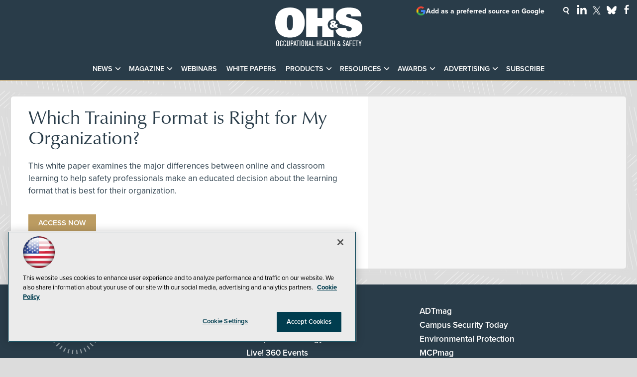

--- FILE ---
content_type: application/javascript
request_url: https://ml314.com/utsync.ashx?pub=&adv=&et=0&eid=50202&ct=js&pi=&fp=&clid=&if=0&ps=&cl=&mlt=&data=&&cp=https%3A%2F%2Fohsonline.com%2Fwhitepapers%2F2011%2F01%2Ftraining-format.aspx&pv=1768983933221_xx1f4oaku&bl=en-us@posix&cb=3172256&return=&ht=shex&d=&dc=&si=1768983933221_xx1f4oaku&cid=&s=1280x720&rp=&v=2.8.0.252
body_size: 224
content:
_ml.setFPI('3658457849465405479');_ml.syncCallback({"es":true,"ds":true});